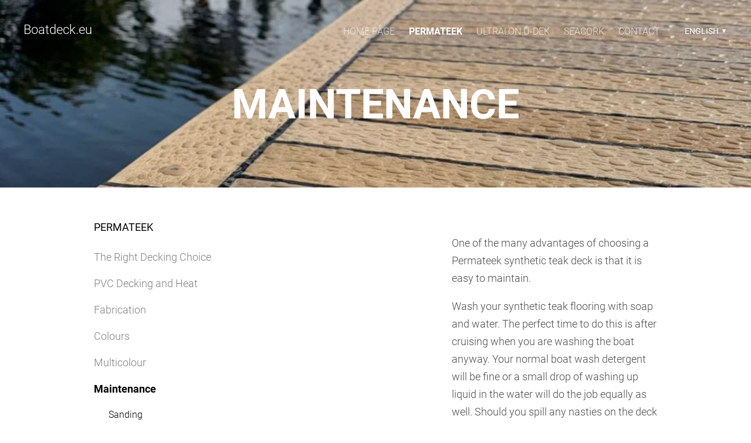

--- FILE ---
content_type: application/javascript
request_url: https://static.voog.com/libs/voog-ecommerce/1.9.1/shopping-cart-v2.js
body_size: 13982
content:
function _classCallCheck(e,t){if(!(e instanceof t))throw new TypeError("Cannot call a class as a function")}
/*
 *  big.js v7.0.1
 *  A small, fast, easy-to-use library for arbitrary-precision decimal arithmetic.
 *  Copyright (c) 2025 Michael Mclaughlin
 *  https://github.com/MikeMcl/big.js/LICENCE.md
 */var _createClass=function(){function e(e,t){for(var r=0;r<t.length;r++){var n=t[r];n.enumerable=n.enumerable||!1,n.configurable=!0,"value"in n&&(n.writable=!0),Object.defineProperty(e,n.key,n)}}return function(t,r,n){return r&&e(t.prototype,r),n&&e(t,n),t}}();!function(e){"use strict";function t(){function e(n){var o=this;if(!(o instanceof e))return n===b&&0===arguments.length?t():new e(n);if(n instanceof e)o.s=n.s,o.e=n.e,o.c=n.c.slice();else{if("string"!=typeof n){if(!0===e.strict&&"bigint"!=typeof n)throw TypeError(p+"value");n=0===n&&1/n<0?"-0":String(n)}r(o,n)}o.constructor=e}return e.prototype=g,e.DP=c,e.RM=a,e.NE=d,e.PE=l,e.strict=m,e.roundDown=0,e.roundHalfUp=1,e.roundHalfEven=2,e.roundUp=3,e}function r(e,t){var r,n,o;if(!w.test(t))throw Error(p+"number");for(e.s="-"==t.charAt(0)?(t=t.slice(1),-1):1,(r=t.indexOf("."))>-1&&(t=t.replace(".","")),(n=t.search(/e/i))>0?(r<0&&(r=n),r+=+t.slice(n+1),t=t.substring(0,n)):r<0&&(r=t.length),o=t.length,n=0;n<o&&"0"==t.charAt(n);)++n;if(n==o)e.c=[e.e=0];else{for(;o>0&&"0"==t.charAt(--o););for(e.e=r-n-1,e.c=[],r=0;n<=o;)e.c[r++]=+t.charAt(n++)}return e}function n(e,t,r,n){var o=e.c;if(r===b&&(r=e.constructor.RM),0!==r&&1!==r&&2!==r&&3!==r)throw Error(h);if(t<1)n=3===r&&(n||!!o[0])||0===t&&(1===r&&o[0]>=5||2===r&&(o[0]>5||5===o[0]&&(n||o[1]!==b))),o.length=1,n?(e.e=e.e-t+1,o[0]=1):o[0]=e.e=0;else if(t<o.length){if(n=1===r&&o[t]>=5||2===r&&(o[t]>5||5===o[t]&&(n||o[t+1]!==b||1&o[t-1]))||3===r&&(n||!!o[0]),o.length=t,n)for(;++o[--t]>9;)if(o[t]=0,0===t){++e.e,o.unshift(1);break}for(t=o.length;!o[--t];)o.pop()}return e}function o(e,t,r){var n=e.e,o=e.c.join(""),i=o.length;if(t)o=o.charAt(0)+(i>1?"."+o.slice(1):"")+(n<0?"e":"e+")+n;else if(n<0){for(;++n;)o="0"+o;o="0."+o}else if(n>0)if(++n>i)for(n-=i;n--;)o+="0";else n<i&&(o=o.slice(0,n)+"."+o.slice(n));else i>1&&(o=o.charAt(0)+"."+o.slice(1));return e.s<0&&r?"-"+o:o}var i,c=20,a=1,u=1e6,s=1e6,d=-7,l=21,m=!1,f="[big.js] ",p=f+"Invalid ",v=p+"decimal places",h=p+"rounding mode",y=f+"Division by zero",g={},b=void 0,w=/^-?(\d+(\.\d*)?|\.\d+)(e[+-]?\d+)?$/i;g.abs=function(){var e=new this.constructor(this);return e.s=1,e},g.cmp=function(e){var t,r=this,n=r.c,o=(e=new r.constructor(e)).c,i=r.s,c=e.s,a=r.e,u=e.e;if(!n[0]||!o[0])return n[0]?i:o[0]?-c:0;if(i!=c)return i;if(t=i<0,a!=u)return a>u^t?1:-1;for(c=(a=n.length)<(u=o.length)?a:u,i=-1;++i<c;)if(n[i]!=o[i])return n[i]>o[i]^t?1:-1;return a==u?0:a>u^t?1:-1},g.div=function(e){var t=this,r=t.constructor,o=t.c,i=(e=new r(e)).c,c=t.s==e.s?1:-1,a=r.DP;if(a!==~~a||a<0||a>u)throw Error(v);if(!i[0])throw Error(y);if(!o[0])return e.s=c,e.c=[e.e=0],e;var s,d,l,m,f,p=i.slice(),h=s=i.length,g=o.length,w=o.slice(0,s),_=w.length,S=e,E=S.c=[],q=0,x=a+(S.e=t.e-e.e)+1;for(S.s=c,c=x<0?0:x,p.unshift(0);_++<s;)w.push(0);do{for(l=0;l<10;l++){if(s!=(_=w.length))m=s>_?1:-1;else for(f=-1,m=0;++f<s;)if(i[f]!=w[f]){m=i[f]>w[f]?1:-1;break}if(!(m<0))break;for(d=_==s?i:p;_;){if(w[--_]<d[_]){for(f=_;f&&!w[--f];)w[f]=9;--w[f],w[_]+=10}w[_]-=d[_]}for(;!w[0];)w.shift()}E[q++]=m?l:++l,w[0]&&m?w[_]=o[h]||0:w=[o[h]]}while((h++<g||w[0]!==b)&&c--);return E[0]||1==q||(E.shift(),S.e--,x--),q>x&&n(S,x,r.RM,w[0]!==b),S},g.eq=function(e){return 0===this.cmp(e)},g.gt=function(e){return this.cmp(e)>0},g.gte=function(e){return this.cmp(e)>-1},g.lt=function(e){return this.cmp(e)<0},g.lte=function(e){return this.cmp(e)<1},g.minus=g.sub=function(e){var t,r,n,o,i=this,c=i.constructor,a=i.s,u=(e=new c(e)).s;if(a!=u)return e.s=-u,i.plus(e);var s=i.c.slice(),d=i.e,l=e.c,m=e.e;if(!s[0]||!l[0])return l[0]?e.s=-u:s[0]?e=new c(i):e.s=1,e;if(a=d-m){for((o=a<0)?(a=-a,n=s):(m=d,n=l),n.reverse(),u=a;u--;)n.push(0);n.reverse()}else for(r=((o=s.length<l.length)?s:l).length,a=u=0;u<r;u++)if(s[u]!=l[u]){o=s[u]<l[u];break}if(o&&(n=s,s=l,l=n,e.s=-e.s),(u=(r=l.length)-(t=s.length))>0)for(;u--;)s[t++]=0;for(u=t;r>a;){if(s[--r]<l[r]){for(t=r;t&&!s[--t];)s[t]=9;--s[t],s[r]+=10}s[r]-=l[r]}for(;0===s[--u];)s.pop();for(;0===s[0];)s.shift(),--m;return s[0]||(e.s=1,s=[m=0]),e.c=s,e.e=m,e},g.mod=function(e){var t,r=this,n=r.constructor,o=r.s,i=(e=new n(e)).s;if(!e.c[0])throw Error(y);return r.s=e.s=1,t=1==e.cmp(r),r.s=o,e.s=i,t?new n(r):(o=n.DP,i=n.RM,n.DP=n.RM=0,r=r.div(e),n.DP=o,n.RM=i,this.minus(r.times(e)))},g.neg=function(){var e=new this.constructor(this);return e.s=-e.s,e},g.plus=g.add=function(e){var t,r,n,o=this,i=o.constructor;if(e=new i(e),o.s!=e.s)return e.s=-e.s,o.minus(e);var c=o.e,a=o.c,u=e.e,s=e.c;if(!a[0]||!s[0])return s[0]||(a[0]?e=new i(o):e.s=o.s),e;if(a=a.slice(),t=c-u){for(t>0?(u=c,n=s):(t=-t,n=a),n.reverse();t--;)n.push(0);n.reverse()}for(a.length-s.length<0&&(n=s,s=a,a=n),t=s.length,r=0;t;a[t]%=10)r=(a[--t]=a[t]+s[t]+r)/10|0;for(r&&(a.unshift(r),++u),t=a.length;0===a[--t];)a.pop();return e.c=a,e.e=u,e},g.pow=function(e){var t=this,r=new t.constructor("1"),n=r,o=e<0;if(e!==~~e||e<-s||e>s)throw Error(p+"exponent");for(o&&(e=-e);1&e&&(n=n.times(t)),e>>=1;)t=t.times(t);return o?r.div(n):n},g.prec=function(e,t){if(e!==~~e||e<1||e>u)throw Error(p+"precision");return n(new this.constructor(this),e,t)},g.round=function(e,t){if(e===b)e=0;else if(e!==~~e||e<-u||e>u)throw Error(v);return n(new this.constructor(this),e+this.e+1,t)},g.sqrt=function(){var e,t,r,i=this,c=i.constructor,a=i.s,u=i.e,s=new c("0.5");if(!i.c[0])return new c(i);if(a<0)throw Error(f+"No square root");0===(a=Math.sqrt(+o(i,!0,!0)))||a===1/0?((t=i.c.join("")).length+u&1||(t+="0"),u=((u+1)/2|0)-(u<0||1&u),e=new c(((a=Math.sqrt(t))==1/0?"5e":(a=a.toExponential()).slice(0,a.indexOf("e")+1))+u)):e=new c(a+""),u=e.e+(c.DP+=4);do{r=e,e=s.times(r.plus(i.div(r)))}while(r.c.slice(0,u).join("")!==e.c.slice(0,u).join(""));return n(e,(c.DP-=4)+e.e+1,c.RM)},g.times=g.mul=function(e){var t,r=this,n=r.constructor,o=r.c,i=(e=new n(e)).c,c=o.length,a=i.length,u=r.e,s=e.e;if(e.s=r.s==e.s?1:-1,!o[0]||!i[0])return e.c=[e.e=0],e;for(e.e=u+s,c<a&&(t=o,o=i,i=t,s=c,c=a,a=s),t=new Array(s=c+a);s--;)t[s]=0;for(u=a;u--;){for(a=0,s=c+u;s>u;)a=t[s]+i[u]*o[s-u-1]+a,t[s--]=a%10,a=a/10|0;t[s]=a}for(a?++e.e:t.shift(),u=t.length;!t[--u];)t.pop();return e.c=t,e},g.toExponential=function(e,t){var r=this,i=r.c[0];if(e!==b){if(e!==~~e||e<0||e>u)throw Error(v);for(r=n(new r.constructor(r),++e,t);r.c.length<e;)r.c.push(0)}return o(r,!0,!!i)},g.toFixed=function(e,t){var r=this,i=r.c[0];if(e!==b){if(e!==~~e||e<0||e>u)throw Error(v);for(e=e+(r=n(new r.constructor(r),e+r.e+1,t)).e+1;r.c.length<e;)r.c.push(0)}return o(r,!1,!!i)},g.toJSON=g.toString=function(){var e=this,t=e.constructor;return o(e,e.e<=t.NE||e.e>=t.PE,!!e.c[0])},g.toNumber=function(){var e=+o(this,!0,!0);if(!0===this.constructor.strict&&!this.eq(e.toString()))throw Error(f+"Imprecise conversion");return e},g.toPrecision=function(e,t){var r=this,i=r.constructor,c=r.c[0];if(e!==b){if(e!==~~e||e<1||e>u)throw Error(p+"precision");for(r=n(new i(r),e,t);r.c.length<e;)r.c.push(0)}return o(r,e<=r.e||r.e<=i.NE||r.e>=i.PE,!!c)},g.valueOf=function(){var e=this,t=e.constructor;if(!0===t.strict)throw Error(f+"valueOf disallowed");return o(e,e.e<=t.NE||e.e>=t.PE,!0)},(i=t())["default"]=i.Big=i,"function"==typeof define&&define.amd?define(function(){return i}):"undefined"!=typeof module&&module.exports?module.exports=i:e.Big=i}(this),function(){var e="net",t="gross",r=undefined,n=window.Big;window.Voog=window.Voog||{},r=function(){function r(o){_classCallCheck(this,r);var i=undefined;if(!o)throw new Error("DecimalPriceHelper requires a store configuration");if(!n)throw new Error("DecimalPriceHelper requires Big.js library to be loaded");if(this.priceEntryMode=o.price_entry_mode||e,this.currency=o.currency||"EUR",i=parseInt(o.decimal_places),this.decimalPlaces=Number.isInteger(i)?i:2,![t,e].includes(this.priceEntryMode))throw new Error("Invalid price entry mode "+this.priceEntryMode+", must be either '"+t+"' or '"+e+"'")}return _createClass(r,[{key:"convertNetToGross",value:function(e,t){if(e&&t){var r=this.parsePrice(e),o=n(t),i=n("1").plus(o.div("100"));return r.times(i)}throw new Error("Both price and tax rate are required to convert net price to gross")}},{key:"convertGrossToNet",value:function(e,t){if(e&&t){var r=this.parsePrice(e),o=n(t),i=n("1").plus(o.div("100"));return r.div(i)}throw new Error("Both price and tax rate are required to convert gross price to net")}},{key:"getTaxFromNetPrice",value:function(e,t){if(e&&t){var r=this.parsePrice(e),o=n(t);return r.times(o.div("100"))}throw new Error("Both price and tax rate are required to calculate tax from net price")}},{key:"getTaxFromGrossPrice",value:function(e,t){if(e&&t){var r=this.parsePrice(e),n=this.convertGrossToNet(r,t);return r.minus(n)}throw new Error("Both price and tax rate are required to calculate tax from gross price")}},{key:"parsePrice",value:function(e){if(e){var t=e.toString().trim().replace(",",".").replace(/[^0-9.-]/g,"");try{return n(t)}catch(r){return console.warn("DecimalPriceHelper: unable to parse price:",e,r),n("0")}}return n("0")}},{key:"formatPrice",value:function(e){return e instanceof n||(e=this.parsePrice(e)),e.toFixed(this.decimalPlaces)}},{key:"formatCurrency",value:function(e,t){var r=arguments.length<=2||arguments[2]===undefined?{}:arguments[2],n=r.currency,o=n===undefined?this.currency:n,i=r.minimumFractionDigits,c=i===undefined?this.decimalPlaces:i,a=r.maximumFractionDigits,u=a===undefined?this.decimalPlaces:a;return Number(this.formatPrice(e)).toLocaleString([t,"en"],{style:"currency",currency:o,minimumFractionDigits:c,maximumFractionDigits:u})}},{key:"isNetMode",value:function(){return this.priceEntryMode===e}},{key:"isGrossMode",value:function(){return this.priceEntryMode===t}}]),r}(),Voog.DecimalPriceHelper=r}(),function(){window.Voog=window.Voog||{};var e=function(){};e.prototype={init:function(e){var t=this;this.language_code=e||"en",this.refreshSelectedVariants=function(e){e&&t.update(e)},this.setState=function(e,r){e&&r&&t.toggleBtnStatus(e,r)},this.setPrice=function(e,r,n){e&&(t.updatePrice(e,r),t.updateEffectivePrice(e,r,n))},this.setPickedVariants=function(e,r){e&&t.updateBtnData(e,r)},window.Voog.ecommerceTranslationsPromise&&window.Voog.ecommerceTranslationsPromise.then(function(){document.querySelectorAll("[data-variation-attribute-id]").forEach(function(e){t.refreshSelectedVariants(e.closest(".edy-buy-button-view"))})}),document.body.addEventListener("change",function(e){var r=undefined;e.target.closest("[data-variation-attribute-id]")&&(r=e.target.closest(".edy-buy-button-view"),t.refreshSelectedVariants(r))})},updateSelectableVariations:function(e){var t=this,r=e.querySelectorAll("[data-variation-attribute-id]"),n=this.getPickedVariationValues(e),o=JSON.parse(e.dataset.product),i=o.variant_types,c=o.variant_values,a="Voog"in window&&window.Voog.ecommerceTranslations?window.Voog.ecommerceTranslations.buy_buttons&&window.Voog.ecommerceTranslations.buy_buttons.out_of_stock:window.I18n&&window.I18n.t("buy_buttons.public.out_of_stock");Array.from(r).forEach(function(e){var r=parseInt(e.dataset.variationAttributeId);e.innerHTML='<option value="">---</option>',i.filter(function(e){return e.id===r})[0].values.forEach(function(o){var i,u,s,d,l=Object.assign({},n);l[r]=o.id,(i=c.filter(function(e){var t=Object.entries(l),r=!0;return t.forEach(function(t){e.a[t[0]]&&e.a[t[0]]===t[1]||(r=!1)}),r})).length>0&&(u=document.createElement("option"),s=i.reduce(function(e,t){return e||t.s},!1),d=o.translations&&o.translations.name&&o.translations.name[t.language_code]?o.translations.name[t.language_code]:o.name,u.value=o.id,u.innerHTML=d,s||(u.disabled=!0,u.innerHTML+=" ("+a+")"),e.appendChild(u))})}),Object.entries(n).forEach(function(t){e.querySelector('[data-variation-attribute-id="'+t[0]+'"]').value=t[1]})},getPickedVariationValues:function(e,t){var r=e.querySelectorAll("[data-variation-attribute-id]"),n={};return[].forEach.call(r,function(e){var r=parseInt(e.value,10);isNaN(r)?t&&(n[parseInt(e.dataset.variationAttributeId,10)]=null):n[parseInt(e.dataset.variationAttributeId,10)]=r}.bind(this)),n},findFirstFittingVariation:function(e,t){var r,n,o,i,c,a=JSON.parse(e.dataset.product).variant_values,u=Object.entries(t);if(!a)return null;for(r=a.length;r--;){for(o=!0,n=u.length;n--;)if(i=parseInt(u[n][0],10),c=u[n][1],a[r].a&&"undefined"!=typeof a[r].a[i]&&a[r].a[i]!==c){o=!1;break}if(o)return a[r]}return null},getVariationAttributes:function(e){var t=JSON.parse(e.dataset.product||"null");return t&&t.variant_types?t.variant_types:[]},hasVariations:function(e){var t=JSON.parse(e.dataset.product||"null");return this.getVariationAttributes(e).length>0&&t&&t.variant_values&&t.variant_values.length>0},hasAllVariationsAttributesPicked:function(e){var t=arguments.length<=1||arguments[1]===undefined?undefined:arguments[1];return this.getVariationAttributes(e).length===Object.entries(t||this.getPickedVariationValues(e)).length},getEffectivePrice:function(e){return this.getPrice(e,{productPriceKey:"effective_price",variantPriceKey:"ep"})},getPrice:function(e){var t=arguments.length<=1||arguments[1]===undefined?{}:arguments[1],r=t.productPriceKey,n=r===undefined?"price":r,o=t.variantPriceKey,i=o===undefined?"p":o,c=JSON.parse(e.dataset.product||"null"),a=c?c[n]:null;if(this.hasVariations(e)){var u=this.findFirstFittingVariation(e,this.getPickedVariationValues(e));if(!u)return null;var s=u[i];isNaN(parseFloat(s))||(a=s)}return this.priceHelper.parsePrice(a)},getStoreTaxRate:function(){return("VoogEcommerce"in window?VoogEcommerce.storeInfo:{}).tax_rate||0},getTaxRate:function(e){return JSON.parse(e.dataset.product||"null").tax_rate||this.getStoreTaxRate()},isStoreInited:function(e){var t=JSON.parse(e.dataset.product||"null");return window.VoogEcommerce&&VoogEcommerce.storeInfo&&"undefined"!=typeof VoogEcommerce.storeInfo.tax_rate&&t&&"undefined"!=typeof t.price},canSell:function(e){var t=this.hasVariations(e),r=this.hasAllVariationsAttributesPicked(e);return this.isStoreInited(e)&&(!t||r)},canShowPrice:function(e){var t=JSON.parse(e.dataset.settings||"null"),r=JSON.parse(e.dataset.product||"null"),n=r.price_min===r.price_max&&r.effective_price_min===r.effective_price_max;return this.isStoreInited(e)&&t&&"with_price"===t.button_style&&(n||this.hasAllVariationsAttributesPicked(e))},getCurrencyCode:function(){return"VoogEcommerce"in window&&VoogEcommerce.storeInfo.currency?VoogEcommerce.storeInfo.currency:null},getPriceDecimals:function(){return"VoogEcommerce"in window&&VoogEcommerce.storeInfo&&"number"==typeof VoogEcommerce.storeInfo.decimal_places?VoogEcommerce.storeInfo.decimal_places:2},renderVariationSelects:function(e){var t=e.querySelector(".edy-buy-button-variants"),r=this.getVariationAttributes(e);if(t)for(;t.firstChild;)t.removeChild(t.firstChild);else(t=document.createElement("div")).classList.add("edy-buy-button-variants"),e.insertBefore(t,e.lastElementChild);[].forEach.call(r,function(e){var r=document.createElement("div"),n=document.createElement("label"),o=document.createElement("select");r.setAttribute("data-variation-id",e.id),r.classList.add("form_field"),n.innerText=e.translations&&e.translations.name&&e.translations.name[this.language_code]?e.translations.name[this.language_code]:e.name,n.classList.add("form_field_label"),o.setAttribute("data-variation-attribute-id",e.id),o.classList.add("form_field_select"),r.appendChild(n),r.appendChild(o),t.appendChild(r)}),r.length>0&&this.updateSelectableVariations(e)},replaceElementTag:function(e,t){var r=document.createElement(t);return Array.from(e.attributes).forEach(function(e){r.setAttribute(e.name,e.value)}),r.innerHTML=e.innerHTML,r},update:function(e){this.hasVariations(e)&&this.updateSelectableVariations(e),this.setPrice(e),this.setPickedVariants(e)},getOrCreatePriceContainer:function(e){var t=e.querySelector(".edy-buy-button-price-container");if(!t){var r=e.querySelector(".edy-buy-button").parentNode;(t=document.createElement("div")).className="edy-buy-button-price-container",r.appendChild(t)}return t},getOrCreatePriceEl:function(e,t){var r=e.querySelector("."+t);return r||((r=document.createElement("span")).className=t,this.getOrCreatePriceContainer(e).appendChild(r)),r},updatePrice:function(e){var t=arguments.length<=1||arguments[1]===undefined?undefined:arguments[1],r=arguments.length<=2||arguments[2]===undefined?"edy-buy-button-price":arguments[2],n=this.getOrCreatePriceEl(e,r);if(this.canShowPrice(e)){var o=this.getTaxRate(e),i=undefined;t=t||this.getPrice(e),i=this.priceHelper.convertNetToGross(t,o),n.innerHTML=this.priceHelper.formatCurrency(i,this.language_code)}else n.remove()},updateEffectivePrice:function(e){var t=arguments.length<=1||arguments[1]===undefined?undefined:arguments[1],r=arguments.length<=2||arguments[2]===undefined?undefined:arguments[2],n=e.querySelector(".edy-buy-button-price");if(t=t||this.getPrice(e).toNumber(),(r=r||this.getEffectivePrice(e).toNumber())&&Number(r)<Number(t)&&n){var o=this.replaceElementTag(n,"s");o.classList.add("edy-buy-button-price-original"),n.replaceWith(o),this.updatePrice(e,r,"edy-buy-button-effective-price")}else{var i=e.querySelector(".edy-buy-button-effective-price");i&&i.remove(),n&&(n.classList.remove("edy-buy-button-price-original"),n.replaceWith(this.replaceElementTag(n,"span")))}},unzipVariationInfo:function(e,t){var r=JSON.parse(e.dataset.product||"{}").variant_types;return Object.entries(t).map(function(e){var t=parseInt(e[0]),n=e[1],o=r.reduce(function(e,r){return r.id===t?r:e},null),i=o.values.reduce(function(e,t){return t.id===n?t:e},null),c={};return c.id=t,c.name=o.name,c.value=i,o.translations&&(c.translations=o.translations),c}.bind(this))},editing:function(){return document.querySelector("body").classList.contains("edy-editmode")},toggleBtnStatus:function(e,t){["custom-btn-disabled","edy-buy-button-disabled"].forEach(function(r){e.classList["disabled"===t?"add":"remove"](r)}),e["disabled"===t?"setAttribute":"removeAttribute"]("disabled","")},updateBtnData:function(e){var t,r,n,o=arguments.length<=1||arguments[1]===undefined?undefined:arguments[1],i=e.querySelector(".edy-buy-button"),c=JSON.parse(e.dataset.product||"null"),a=Object.assign({},c);a.variant_types&&delete a.variant_types,a.variant_values&&delete a.variant_values,void 0!==o&&o?null!==(t=this.findFirstFittingVariation(e,o))&&this.hasAllVariationsAttributesPicked(e,o)?(r=t.p,n=t.ep,a=Object.assign({},a,{price:this.priceHelper.parsePrice(isNaN(parseFloat(r))?a.price:r).toNumber(),effective_price:this.priceHelper.parsePrice(isNaN(parseFloat(n))?a.effective_price:n).toNumber(),id:t.id,variant:this.unzipVariationInfo(e,t.a)}),i.dataset.product=JSON.stringify(a)):delete i.dataset.product:null===o?delete i.dataset.product:this.canSell(e)?(this.editing()||this.setState(i,"enabled"),this.hasVariations(e)&&(o=o||this.getPickedVariationValues(e),r=(t=this.findFirstFittingVariation(e,o)).p,n=t.ep,a=Object.assign({},a,{price:this.priceHelper.parsePrice(isNaN(parseFloat(r))?a.price:r).toNumber(),effective_price:this.priceHelper.parsePrice(isNaN(parseFloat(n))?a.effective_price:n).toNumber(),id:t.id,variant:this.unzipVariationInfo(e,t.a)})),i.dataset.product=JSON.stringify(a)):(this.editing()||this.setState(i,"disabled"),delete i.dataset.product)},priceHelper:new Voog.DecimalPriceHelper("VoogEcommerce"in window&&VoogEcommerce.storeInfo?VoogEcommerce.storeInfo:{})},window.Voog.buyButtonsManager=new e}();var _this=this,_slicedToArray=function(){function e(e,t){var r=[],n=!0,o=!1,i=undefined;try{for(var c,a=e[Symbol.iterator]();!(n=(c=a.next()).done)&&(r.push(c.value),!t||r.length!==t);n=!0);}catch(u){o=!0,i=u}finally{try{!n&&a["return"]&&a["return"]()}finally{if(o)throw i}}return r}return function(t,r){if(Array.isArray(t))return t;if(Symbol.iterator in Object(t))return e(t,r);throw new TypeError("Invalid attempt to destructure non-iterable instance")}}(),_extends=Object.assign||function(e){for(var t=1;t<arguments.length;t++){var r=arguments[t];for(var n in r)Object.prototype.hasOwnProperty.call(r,n)&&(e[n]=r[n])}return e};!function(){window.Voog=window.Voog||{};var e=function(e,t,r){var n=new Promise(function(n,o){e.onload=function(o){200===e.status?t&&t(o):r&&r(o),n()},e.onerror=function(){o(),r&&r(event)}});return e.send(),n},t=function(t){var r=["en","ru","fr","lv","de","nl","pt","da","fi","et","lt","es"],n=undefined,o=function(t){n=-1==r.indexOf(t)?"en":t;var o=new XMLHttpRequest;return o.open("GET",i(n),!0),e(o,c)},i=function(e){return"//static.voog.com/libs/voog-ecommerce/1.9.1/translations/"+e+".json"},c=function(e){var t=e.target.responseText;window.Voog.ecommerceTranslations=JSON.parse(t)};window.Voog.ecommerceTranslationsPromise=o(t)};window.Voog.loadEcommerceTranslations=t;var r,n,o,i,c,a,u,s,d,l,m,f,p,v,h,y,g,b,w,_,S,E,q,x,P,N,V,L,T,C,I,O,k,A,M,H,j,D,F,J,R,B,G,z,X,K,U,W,Y,$,Q,Z,ee,te,re,ne,oe,ie,ce,ae,ue,se,de,le,me,fe,pe,ve,he,ye,ge,be,we,_e,Se,Ee,qe,xe,Pe,Ne,Ve,Le,Te,Ce,Ie,Oe,ke,Ae,Me,He,je,De,Fe,Je,Re,Be,Ge,ze,Xe,Ke,Ue,We,Ye,$e,Qe,Ze,et,tt,rt,nt=(r=2.2,n="VoogShoppingCartData",o="VoogShoppingCartVersion",i=RegExp(/%{([\S]+?)}/g),c="net",a=undefined,u=undefined,s=undefined,d=undefined,l=undefined,m=undefined,f=undefined,p=undefined,v=undefined,h="/admin/api/ecommerce/v1/carts",y="/checkout",g=new Voog.DecimalPriceHelper("VoogEcommerce"in window&&VoogEcommerce.storeInfo?VoogEcommerce.storeInfo:{}),b=window.Big,w=function(e){s=e,I(),window.Voog.ecommerceTranslationsPromise.then(function(){u=window.Voog.ecommerceTranslations,k()&&W()}),Qe(),Ze(),_()},_=function(){addEventListener("storage",function(e){e.key===n&&(a=JSON.parse(e.newValue),D(),O(),ce())})},S=function(e){var t=arguments.length<=1||arguments[1]===undefined?"div":arguments[1],r=document.createElement(t);return r.innerHTML=e,r.firstElementChild},E=function(e){return g.formatCurrency(e,s)},q=function(){return g.parsePrice(a.total_amount)},x=function(e){var t=e.querySelector('[name="_method"]');return t?t.value:e.getAttribute("method")},P=function(e,t,r,n){var o=new XMLHttpRequest,i=e.getAttribute("action"),c=new FormData(e),a=x(e);o.open(a,i,!0),o.addEventListener("load",function(e){o.status>=200&&o.status<400?(N(e),t&&t(e)):(V(e),r&&r(e))}),o.addEventListener("error",function(e){L(e)}),o.addEventListener("timeout",function(e){L(e),n&&n(e)}),n&&o.addEventListener("loadend",function(e){return n(e)}),o.send(c)},N=function(){},V=function(){},L=function(){alert(u.common.connection_error)},T=function(e,t){if("string"==typeof t)return e[t];if("object"==typeof t){var r=(n=_slicedToArray(Object.entries(t)[0],2),o=n[0],c=n[1],{v:e[o].replace(i,function(e,t){return Object.prototype.hasOwnProperty.call(c,t)?c[t]:"%{"+t+"}"})});if("object"==typeof r)return r.v}var n,o,c},C=function(){var e="VoogEcommerce"in window&&VoogEcommerce.storeInfo&&VoogEcommerce.storeInfo.price_entry_mode;return e||c},I=function(){var e=localStorage.getItem(n),t=localStorage.getItem(o);if(null!==e&&null!==t&&Number(t)===r){var i=JSON.parse(e),u=i.price_entry_mode||c,s=C();a=u!==s?A():i}else a=A()},O=function(){localStorage.setItem(n,JSON.stringify(_extends({},a,{price_entry_mode:C()}))),localStorage.setItem(o,r),document.dispatchEvent(new CustomEvent("voog:shoppingcart:contentschanged",{detail:a}))},k=function(){return 0!==a.items.length},A=function(){return{items:[],tax_amounts:{},total_amount:0}},M=function(e){var t=e.product||e,r=t.effective_price||t.price;return g.parsePrice(r).toString()},H=function(){return("VoogEcommerce"in window?VoogEcommerce.storeInfo:{}).tax_rate||0},j=function(e){return(e.product||e).tax_rate||H()},D=function(){a.total_amount=0,a.tax_amounts={};var e=!0,t=!1,r=undefined;try{for(var n,o=a.items[Symbol.iterator]();!(e=(n=o.next()).done);e=!0){cartItem=n.value;var i=g.parsePrice(j(cartItem)),c=g.parsePrice(M(cartItem)),u=g.convertNetToGross(c,i),s=b(cartItem.quantity),d=b(g.formatPrice(c)),l=b(g.formatPrice(u)),m=d.times(s),f=l.times(s),p=f.minus(m);a.tax_amounts[i]||(a.tax_amounts[i]={tax_rate:i.toString(),subtotal_amount:"0",tax_amount:"0",total_amount:"0"}),a.tax_amounts[i]=_extends({},a.tax_amounts[i],{subtotal_amount:b(a.tax_amounts[i].subtotal_amount).plus(m).toString(),tax_amount:b(a.tax_amounts[i].tax_amount).plus(p).toString(),total_amount:b(a.tax_amounts[i].total_amount).plus(f).toString()}),a.total_amount=b(a.total_amount).plus(f).toString()}}catch(v){t=!0,r=v}finally{try{!e&&o["return"]&&o["return"]()}finally{if(t)throw r}}te(),document.dispatchEvent(new CustomEvent("voog:shoppingcart:recalculate"))},F=function(e){var t=e.id,r=e.note,n=undefined,o=!0,i=!1,c=undefined;try{for(var u,s=a.items[Symbol.iterator]();!(o=(u=s.next()).done);o=!0){cartItem=u.value;var d=r===undefined,l=cartItem.note===undefined;if(cartItem.product_id==t&&(d&&l||r==cartItem.note)){n=cartItem;break}}}catch(m){i=!0,c=m}finally{try{!o&&s["return"]&&s["return"]()}finally{if(i)throw c}}return n},R=function(e,t){var r=arguments.length<=2||arguments[2]===undefined?1:arguments[2],n=e.id,o=F({id:n,note:t});if(o===undefined)B(e,t,Math.max(1,r));else{var i=parseInt(o.quantity,10)+Math.max(1,r);G(o,i)}D(),ee(),O()},B=function(e,t){var r=arguments.length<=2||arguments[2]===undefined?1:arguments[2];e=_extends({},e,{quantity:r,product_id:e.id,product_name:e.name,product_price:e.price,tax_rate:e.tax_rate||VoogEcommerce.storeInfo.tax_rate,note:t||null,product:{name:e.name,price:e.price,effective_price:e.effective_price,image:e.image,variant_attributes_text:je(e.variant)}}),a.items.push(e),document.dispatchEvent(new CustomEvent("voog:shoppingcart:addproduct",{detail:e}))},G=function(e,t){e.quantity=t,document.dispatchEvent(new CustomEvent("voog:shoppingcart:changequantity",{detail:e}))},z=function(e){var t=e.id,r=e.note,n=F({id:t,note:r}),o=null!==p.querySelector(".edy-shopping-cart-review-contact");X(n),D(),O(),Ae(q()),l.classList.contains("-hidden")||Ne(a.tax_amounts,{review:o}),document.dispatchEvent(new CustomEvent("voog:shoppingcart:removeproduct",{detail:n}))},X=function(e){var t=a.items.indexOf(e);a.items.splice(t,1),0==a.items.length&&(a=A(),O())},K=function(){return a.metainfo&&a.metainfo.update_allowed},U=function(){return a.urls&&a.urls.url},W=function(){Z(),Q()},Y=function(){d===undefined&&W();var e=window.pageYOffset,t=parseInt(window.getComputedStyle(document.body).paddingTop,10);d.classList.remove("-hidden"),document.body.classList.add("edy-checkout-button-visible");var r=parseInt(window.getComputedStyle(document.body).paddingTop,10);window.scroll(window.pageXOffset,e+r-t),document.dispatchEvent(new CustomEvent("voog:checkoutbutton:show"))},$=function(){var e=window.pageYOffset,t=parseInt(window.getComputedStyle(document.body).paddingTop,10);d.classList.add("-hidden"),document.body.classList.remove("edy-checkout-button-visible");var r=parseInt(window.getComputedStyle(document.body).paddingTop,10);window.scroll(window.pageXOffset,e-t-r),document.dispatchEvent(new CustomEvent("voog:checkoutbutton:hide"))},Q=function(){d.addEventListener("click",ye)},Z=function(){var e='\n      <button class="edy-ecommerce-shopping-cart-button">\n        '+u.button.check_out+'\n        <span class="edy-ecommerce-product-count"></span>\n        <span class="edy-ecommerce-total-price"></span>\n        <span class="edy-ecommerce-shopping-cart-button-flash">'+u.button.product_added+"</span>\n      </button>\n    ";d=S(e),D(),document.body.appendChild(d),document.dispatchEvent(new CustomEvent("voog:shoppingcart:button:created")),void 0===l&&oe()},te=function(){d===undefined&&W(),re(),ne(),k()?Y():$()},re=function(){var e=0,t=d.querySelector(".edy-ecommerce-product-count"),r=!0,n=!1,o=undefined;try{for(var i,c=a.items[Symbol.iterator]();!(r=(i=c.next()).done);r=!0)cartItem=i.value,e+=parseInt(cartItem.quantity,10)}catch(u){n=!0,o=u}finally{try{!r&&c["return"]&&c["return"]()}finally{if(n)throw o}}t.innerText=e},ne=function(){var e=q();d.querySelector(".edy-ecommerce-total-price").innerText=E(e)},oe=function(){ae(),m=l.querySelector(".edy-ecommerce-modal-close"),f=l.querySelector("header h1"),p=l.querySelector(".edy-ecommerce-modal-content"),ue()},ie=function(){document.body.classList.add("edy-ecommerce-modal-open"),l.classList.remove("-hidden")},ce=function(){document.body.classList.remove("edy-ecommerce-modal-open"),l.classList.add("-hidden"),me(),document.dispatchEvent(new CustomEvent("voog:shoppingcart:hide"))},ae=function(){var e='\n        <div class="edy-ecommerce-modal -hidden">\n          <div class="edy-ecommerce-modal-wrapper">\n            <header>\n              <div class="edy-ecommerce-modal-title"><h1></h1></div>\n              <button\n                title="'+u.cart.close_cart+'"\n                class="edy-ecommerce-modal-close"\n              >\n                <svg fill="none" height="24" viewBox="0 0 24 24" width="24" xmlns="http://www.w3.org/2000/svg"><g fill="#000"><path d="m16.2428 6.34311-9.89946 9.89949c-.39053.3905-.39053 1.0237 0 1.4142.39052.3905 1.02369.3905 1.41421 0l9.89945-9.89948c.3906-.39053.3906-1.02369 0-1.41421-.3905-.39053-1.0236-.39053-1.4142 0z"/><path d="m17.6569 16.2426-9.8995-9.89951c-.39052-.39052-1.02369-.39052-1.41421 0-.39053.39053-.39053 1.02369 0 1.41422l9.89951 9.89949c.3905.3905 1.0237.3905 1.4142 0s.3905-1.0237 0-1.4142z"/></g></svg>\n              </button>\n            </header>\n            <div class="edy-ecommerce-modal-content"></div>\n          </div>\n        </div>\n      ';l=S(e),document.body.appendChild(l)},ue=function(){l.addEventListener("click",se),m.addEventListener("click",de)},se=function(e){e.target==l&&ce()},de=function(){ce()},le=function(e){var t=arguments.length<=1||arguments[1]===undefined?"":arguments[1];f.innerHTML=t,p.appendChild(e),l.scrollTop=0;var r=p.querySelector("[data-view]")?p.querySelector("[data-view]").getAttribute("data-view"):null,n=p.querySelector("[data-view-status]")?p.querySelector("[data-view-status]").getAttribute("data-view-status"):null,o=n?{status:n}:{};document.dispatchEvent(new CustomEvent("voog:shoppingcart:show",{detail:_extends({view:r},o)}))},me=function(){for(;p.firstChild;)p.removeChild(p.firstChild)},fe=function(e){for(var t=0;t<e.length;t++){var r=e[t];r.addEventListener("change",pe),r.addEventListener("focus",ve),r.addEventListener("blur",he)}},pe=function(e){var t=e.target,r=t.options[t.selectedIndex],n=t.parentNode.querySelector(".edy-ecommerce-product-count-select-value"),o=t.parentNode.parentNode;n.innerHTML=r.innerHTML,r.value.length>0?o.classList.add("-filled"):o.classList.remove("-filled")},ve=function(e){e.target.parentNode.classList.add("-focus")},he=function(e){e.target.parentNode.classList.remove("-focus")},ye=function(){D(),ge(),le(be(),u.cart.title),v=p.querySelector(".edy-ecommerce-cart-products-table"),He(),we(),qe(),Ne(a.tax_amounts),Ae(q()),Me()},ge=function(){ie(),me()},be=function(){var e='\n        <div class="edy-ecommerce-order-wrapper" data-view="cart">\n          <div class="edy-ecommerce-cart-products-table"></div>\n          <footer>\n            <div class="edy-ecommerce-cart-row-items">\n              <b><div class="edy-ecommerce-product-name">'+u.cart.total+'</div></b>\n              <b><div class="edy-ecommerce-cart-total"></div></b>\n            </div>\n            <div class="edy-ecommerce-cart-fixed-costs"></div>\n            <div class="footer-footnote">'+u.cart.notice+'</div>\n            <div class="actions">\n              <button class="-primary edy-footer-btn">\n                <span class="edy-footer-btn-content">\n                  <span class="edy-ecommerce-modal-spinner"></span>\n                  '+u.cart.check_out_button+"\n                </span>\n              </button>\n            </div>\n          </footer>\n        </div>\n      ";return S(e)},we=function(){var e='\n      <form action="" method="POST" class="edy-ecommerce-order-form">\n        <input type="hidden" name="_method">\n        <input type="hidden" name="cart[return_url]" value="'+document.location.href+'">\n        <input type="hidden" name="cart[is_initial]" value="true">\n        <input type="hidden" name="language" value="'+s+'">\n      </form>\n    ',t=S(e);v.insertAdjacentElement("afterend",t),K()&&U()?(t.action=a.urls.url,Ee(t,"PUT")):(t.action=h,Ee(t,"POST")),document.addEventListener("voog:shoppingcart:recalculate",Se)},_e=function(){return p.querySelector("form.edy-ecommerce-order-form")},Se=function(){_e()&&(xe(),we(),qe())},Ee=function(e,t){var r=e.querySelector('[name="_method"]');r?r.value=t:console.error("Cannot set method on form: method field not found")},qe=function(){var e='\n      <div>\n        <input type="hidden" name="cart[items][][product_id]" value="" class="edy-ecommerce-product-id" />\n        <input type="hidden" name="cart[items][][quantity]" value="" class="edy-ecommerce-quantity" />\n        <input type="hidden" name="cart[items][][note]" value="" class="edy-ecommerce-note" />\n      </div>\n    ',t=_e();if(t){var r=!0,n=!1,o=undefined;try{
for(var i,c=a.items[Symbol.iterator]();!(r=(i=c.next()).done);r=!0){item=i.value;var u=S(e),s=u.querySelector(".edy-ecommerce-product-id"),d=u.querySelector(".edy-ecommerce-quantity"),l=u.querySelector(".edy-ecommerce-note");s.value=item.product_id,d.value=item.quantity,l.value=item.note||"",t.appendChild(u)}}catch(m){n=!0,o=m}finally{try{!r&&c["return"]&&c["return"]()}finally{if(n)throw o}}}else console.warn("Cannot insert items to cart form: no form found")},xe=function(){var e=_e();e&&e.remove()},Pe=function(e){var t=e.tax_rate,r=e.tax_amount;return S('\n          <div class="edy-ecommerce-cart-tax-row">\n            <div class="edy-ecommerce-cart-row-items">\n              <div>\n                '+u.order_review.tax+' (<span class="tax-rate"></span\n                >'+t+"% "+u.cart.vat+')\n              </div>\n              <div class="edy-ecommerce-cart-tax-amount">\n                '+E(r)+'\n              </div>\n            </div>\n            <div class="actions"></div>\n          </div>\n        ',"tbody")},Ne=function(e){var t=arguments.length<=1||arguments[1]===undefined?{review:!1}:arguments[1],r=p.querySelector(".edy-ecommerce-cart-fixed-costs"),n=r.querySelectorAll(".edy-ecommerce-cart-tax-row");n&&Array.prototype.slice.call(n).forEach(function(e){return e.parentNode.removeChild(e)});var o=!0,i=!1,c=undefined;try{for(var a,u=Object.keys(e)[Symbol.iterator]();!(o=(a=u.next()).done);o=!0){var s=a.value;(Object.keys(e).length>1||parseFloat(s)>0)&&r.appendChild(Pe(e[s],t))}}catch(d){i=!0,c=d}finally{try{!o&&u["return"]&&u["return"]()}finally{if(i)throw c}}},Ve=function(){var e=g.formatPrice(VoogEcommerce.storeInfo.min_cart_total)||0,t=p.querySelector(".edy-ecommerce-cart-total-error");if(Number(a.total_amount)<Number(e)){var r=u.cart.min_cart_total+" "+E(e);!t&&Ie(p.querySelector(".footer-footnote"),r,"edy-ecommerce-cart-total-error")}else document.dispatchEvent(new CustomEvent("voog:shoppingcart:checkout")),Le()},Le=function(e){var t=_e(),r=undefined;t?(r=ke(),Oe(),P(t,function(r){var n=r.target.responseText;(a=JSON.parse(n)).items.map(function(e){if(e.product&&g.isGrossMode()){var t=j(e.product);e.product.price=g.convertGrossToNet(e.product.price,t).toString(),e.product.effective_price=g.convertGrossToNet(e.product.effective_price,t).toString()}}),O(),K()||e?window.location.href=y+"/"+JSON.parse(n).uuid+"?language_code="+s:(t.action=h,Ee(t,"POST"),setTimeout(function(){return Le(!0)},0))},function(e){return Te(e)},function(){return r()})):console.error("Cannot post cart: cannot find form element")},Te=function(e){var t=e.target,r=t.responseText,n=t.status,o=JSON.parse(r);if(404===n){var i=_e();undefined;if(!i)return void console.error("Cannot retry checkout: cannot find form element");if("POST"===x(i))return void alert(u.common.error_with_message+" "+o.message);i.action=h,Ee(i,"POST"),setTimeout(function(){return Le(!0)},0)}else o.errors&&o.errors.items?(Object.keys(o.errors.items).forEach(function(e){var t=a.items[e].product||{},r=o.errors.items[e],n=0===Object.keys(r).length,i=undefined;!n&&r.product_id&&r.product_id.length&&(i=r.product_id),a.items[e].product=_extends({},t,{available:n,errors:i})}),O(),Ce()):alert(u.common.error_with_message+" "+o.message)},Ce=function(){var e=v.querySelectorAll(".edy-ecommerce-order-item");a.items.forEach(function(t,r){var n=t.product.errors,o=n&&n.map(function(e){return T(u.product,e)}).filter(function(e){return e});o&&o.length&&(e[r]?Ie(e[r],o):console.warn("Cannot render error for product "+r+" \u2014 no such product row"))})},Ie=function(e,t,r){var n=document.createElement("div");t instanceof Array||(t=[t]),n.classList.add("edy-ecommerce-error"),r&&n.classList.add(r),n.innerHTML=t.join("<br>"),e.appendChild(n)},Oe=function(){for(var e=p.querySelectorAll(".edy-ecommerce-error"),t=0;t<e.length;t++){var r=e[t];r.parentNode.removeChild(r)}},ke=function(){var e=p.querySelector("footer .actions button"),t=e.querySelector(".edy-ecommerce-modal-spinner");return e&&t?(t.classList.add("visible"),e.setAttribute("disabled",""),function(){t.classList.remove("visible"),e.removeAttribute("disabled")}):new Function},Ae=function(e){var t=p.querySelector(".edy-ecommerce-cart-total");t&&(t.innerText=E(e))},Me=function(){var e=p.querySelector("footer .actions button"),t=p.querySelectorAll(".edy-ecommerce-product-count-select");e.addEventListener("click",Ve),fe(t)},He=function(){var e=!0,t=!1,r=undefined;try{for(var n,o=a.items[Symbol.iterator]();!(e=(n=o.next()).done);e=!0){product=n.value;var i={id:product.product_id,name:product.product?product.product.name:null,image:product.product?product.product.image:null,price:product.product?product.product.price:null,effective_price:product.product?product.product.effective_price:null,quantity:product.quantity,note:product.note,productTranslations:product.translations,variant:product.product?product.product.variant_attributes_text:null},c=De(i);v.appendChild(c)}}catch(u){t=!0,r=u}finally{try{!e&&o["return"]&&o["return"]()}finally{if(t)throw r}}},je=function(e){return e?e.map(function(e){return(e.translations&&e.translations.name&&e.translations.name[s]?e.translations.name[s]:e.name)+": "+(e.value.translations&&e.value.translations.name&&e.value.translations.name[s]?e.value.translations.name[s]:e.value.name)}).join(", "):null},De=function(e){var t=arguments.length<=1||arguments[1]===undefined?{simple:!1}:arguments[1],r=e.name,n=e.image,o=e.price,i=e.effective_price,c=e.quantity,a=e.id,d=e.note,l=e.productTranslations,m=e.variant,f=e.available,p=e.error,v=j(e),h=g.convertNetToGross(o,v),y='\n        <div class="edy-ecommerce-order-item">\n          <div class="edy-ecommerce-order-row">\n            <div class="edy-ecommerce-order-row-left">\n              <div class="edy-ecommerce-product-image with-placeholder"></div>\n              <div>\n                <b><span class="edy-ecommerce-product-name"></span></b>\n                <div>\n                  <span class="edy-ecommerce-product-details">\n                    '+E(Number(g.formatPrice(h)))+'\n                  </span>\n                  <span class="edy-ecommerce-product-note"></span>\n                </div>\n                <div class="edy-ecommerce-product-count-placeholder"></div>\n                <div\n                  data-quantity="'+c+'"\n                  class="edy-ecommerce-product-count-block"\n                >\n                  <button\n                    title="'+u.product.decrease_product_amount+'"\n                    class="edy-ecommerce-product-count-decrease"\n                    data-quantity="-1"\n                  ></button>\n                  <div class="edy-ecommerce-product-count-select-wrap">\n                    <div class="edy-ecommerce-product-count-select">\n                      <div class="edy-ecommerce-product-count-select-value">&nbsp;</div>\n                      <select\n                        title="'+u.product.product_amount+'"\n                        class="edy-ecommerce-product-count"\n                      >\n                        <option value="1">1</option>\n                        <option value="2">2</option>\n                        <option value="3">3</option>\n                        <option value="4">4</option>\n                        <option value="5">5</option>\n                        <option value="6">6</option>\n                        <option value="7">7</option>\n                        <option value="8">8</option>\n                        <option value="9">9</option>\n                        <option value="">'+u.product.more+'</option>\n                      </select>\n                    </div>\n                    <input\n                      title="'+u.product.product_amount+'"\n                      type="text"\n                      min="1"\n                      class="\n                        edy-ecommerce-form-input-small\n                        edy-ecommerce-product-count-input\n                        edy-ecommerce-product-count-alt\n                        edy-ecommerce-product-count-hidden\n                      "\n                    />\n                  </div>\n                  <button\n                    title="'+u.product.increase_product_amount+'"\n                    class="edy-ecommerce-product-count-increase"\n                    data-quantity="1"\n                  ></button>\n                </div>\n              </div>\n            </div>\n\n            <div class="edy-ecommerce-order-row-right">\n              <b><div class="edy-ecommerce-product-price-total"></div></b>\n              <div class="actions">\n                <button\n                  class="edy-ecommerce-product-remove"\n                  title="'+u.product.remove+'"\n                >\n                  <svg\n                    fill="none"\n                    height="16"\n                    viewBox="0 0 16 16"\n                    width="16"\n                    xmlns="http://www.w3.org/2000/svg"\n                  >\n                    <g fill="#8d9091">\n                      <path\n                        d="m10.8284 4.22874-6.59967 6.59966c-.26035.2603-.26035.6825 0 .9428.26035.2604.68246.2604.94281 0l6.59966-6.59965c.2604-.26035.2604-.68246 0-.94281-.2603-.26035-.6825-.26035-.9428 0z"\n                      />\n                      <path\n                        d="m11.7713 10.8285-6.5997-6.59971c-.26035-.26035-.68246-.26035-.94281 0s-.26035.68246 0 .94281l6.59971 6.5997c.2603.2603.6824.2603.9428 0 .2603-.2604.2603-.6825 0-.9428z"\n                      />\n                    </g>\n                  </svg>\n                </button>\n              </div>\n            </div>\n          </div>\n        </div>\n      ',b=S(y,"div");if(Fe(b,c),t.simple&&!1!==f){var w=b.querySelector(".actions");w.removeChild(w.firstElementChild)}if(t.simple){var _=b.querySelector(".edy-ecommerce-product-count-select-wrap"),q=b.querySelector(".edy-ecommerce-product-count-placeholder");_.parentNode.removeChild(_),q.innerText="("+c+u.product.quantity_abbr+")"}else{var x=b.querySelector(".edy-ecommerce-product-count-placeholder"),P=b.querySelector(".edy-ecommerce-product-count-alt"),N=b.querySelector(".edy-ecommerce-product-count-select select");x.parentNode.removeChild(x),c>9?(P.value=c,ze(b)):(productCountSelectLabel=N.parentNode.querySelector(".edy-ecommerce-product-count-select-value"),N.value=c,productCountSelectLabel.innerHTML=c),[N,P].forEach(function(e){e.addEventListener("focus",function(){return b.querySelector(".edy-ecommerce-product-count-select-wrap").classList.add("focus")}),e.addEventListener("focusout",function(){return b.querySelector(".edy-ecommerce-product-count-select-wrap").classList.remove("focus")})})}b.dataset.id=a;var V=b.querySelector(".edy-ecommerce-product-name"),L=l&&l.name&&l.name[s]?l.name[s]:r;V.innerHTML=L;var T=b.querySelector(".edy-ecommerce-product-details"),C=Number(g.formatPrice(h)),I=Number(g.formatPrice(g.convertNetToGross(i,v))),O=undefined;(O=I&&I<C?'\n          <s class="edy-ecommerce-product-price-original">'+E(C)+'</s>\n          <span class="edy-ecommerce-product-effective-price">'+E(I)+"</span>\n        ":'\n          <span class="edy-ecommerce-product-price">'+E(C)+"</span>\n        ",m?(T.innerHTML=O+" \u2022 "+m,b.dataset.variant=m):T.innerHTML=O,d)&&(b.querySelector(".edy-ecommerce-product-note").innerText="\u2022 "+d,b.dataset.note=d);if(t.simple&&!1===f&&(b.querySelector(".edy-ecommerce-product-name").parentNode.innerHTML+='<div class="edy-ecommerce-error">'+u.product[p]+"</div>"),n){var k=b.querySelector(".edy-ecommerce-product-image"),A=n.thumbnail?n.thumbnail.url:n.url;k.classList.remove("with-placeholder"),k.style.backgroundImage='url("'+A+'")'}Ue(b,e);var M=b.querySelector(".actions .edy-ecommerce-product-remove");return M&&M.addEventListener("click",Ye),b},Fe=function(e){var t=e.querySelector(".edy-ecommerce-product-count-select select"),r=e.querySelector(".edy-ecommerce-product-count-alt");[e.querySelector(".edy-ecommerce-product-count-decrease"),e.querySelector(".edy-ecommerce-product-count-increase")].forEach(function(t){var r=function(r){r.key&&"Enter"!==r.key&&" "!==r.key||(r.key&&"Enter"===r.key&&r.preventDefault(),Ke({target:r.target.parentNode.closest(".edy-ecommerce-order-item"),productRow:e,quantity:parseInt(t.getAttribute("data-quantity"))}))};t.addEventListener("click",r),t.addEventListener("keydown",r)}),t.addEventListener("change",Je),r.addEventListener("change",Re)},Je=function(e){var t=e.target,r=t.parentNode.closest(".edy-ecommerce-order-item");""==t.value?ze(r,!0):(r.querySelector(".edy-ecommerce-product-count-alt").value=t.value,Ke({target:t,productRow:r}))},Re=function(e){var t=e.target;if(t.value.match(/^\d+$/)&&parseInt(t.value,10)>0){var r=t.parentNode.closest(".edy-ecommerce-order-item"),n=r.querySelector(".edy-ecommerce-product-count-select select");if(parseInt(t.value,10)<10){var o=n.parentNode.querySelector(".edy-ecommerce-product-count-select-value");n.value=t.value,o.innerHTML=t.value,Xe(r)}Ke({target:t,productRow:r}),Ge(t)}else Be(t)},Be=function(e){e.classList.add("-error"),p.querySelector("footer button").disabled=!0},Ge=function(e){e.classList.remove("-error"),p.querySelector("footer button").disabled=!1},ze=function(e,t){var r=e.querySelector(".edy-ecommerce-product-count-alt");e.querySelector(".edy-ecommerce-product-count-select").classList.add("edy-ecommerce-product-count-hidden"),r.classList.remove("edy-ecommerce-product-count-hidden"),t&&r.focus()},Xe=function(e){var t=e.querySelector(".edy-ecommerce-product-count-alt");e.querySelector(".edy-ecommerce-product-count-select").classList.remove("edy-ecommerce-product-count-hidden"),t.classList.add("edy-ecommerce-product-count-hidden")},Ke=function(e){var t=e.target,r=e.quantity,n=e.productRow,o=We(t),i=o.dataset.id,c=o.dataset.note,u=F({id:i,note:c}),s=n.querySelector(".edy-ecommerce-product-count-select select"),d=s.parentNode.querySelector(".edy-ecommerce-product-count-select-value"),l=n.querySelector(".edy-ecommerce-product-count-block"),m=n.querySelector(".edy-ecommerce-product-count-alt"),f=undefined;if(r){var p=l.dataset.quantity;f=Math.max(1,parseInt(p)+r)}else t&&(f=t.value);s.value=f,d.innerHTML=f,l.dataset.quantity=parseInt(f),m.value=parseInt(f),parseInt(f)>9?ze(n):Xe(n),G(u,f),Ue(o,u),D(),Ne(a.tax_amounts),Ae(q()),O()},Ue=function(e,t){var r=e.querySelector(".edy-ecommerce-product-price-total"),n=j(t),o=g.parsePrice(M(t)),i=g.convertNetToGross(o,n),c=b(t.quantity),a=b(g.formatPrice(i)).times(c);r.innerText=E(a)},We=function(e){for(var t=e;t.parentNode&&!t.classList.contains("edy-ecommerce-order-item");)t=t.parentNode;return t},Ye=function(e){var t=e.target,r=We(t),n=r.dataset.id,o=r.dataset.note;z({id:n,note:o}),$e(r);var i=p.querySelector('footer form button, footer form input[type="submit"]');if(i&&i.disabled&&!p.querySelectorAll(".edy-ecommerce-remove-item").length){var c=p.querySelector("footer .edy-ecommerce-error");c.parentNode.removeChild(c),i.disabled=!1}},$e=function(e){e.parentNode.removeChild(e),k()||(ce(),te())},Qe=function(){var e=document.querySelectorAll(".edy-buy-button"),t=!0,r=!1,n=undefined;try{for(var o,i=e[Symbol.iterator]();!(t=(o=i.next()).done);t=!0){o.value.addEventListener("click",et)}}catch(c){r=!0,n=c}finally{try{!t&&i["return"]&&i["return"]()}finally{if(r)throw n}}},Ze=function(){var e=document.querySelectorAll(".edy-js-buy-button"),t=!0,r=!1,n=undefined;try{for(var o,i=e[Symbol.iterator]();!(t=(o=i.next()).done);t=!0){o.value.addEventListener("click",tt)}}catch(c){r=!0,n=c}finally{try{!t&&i["return"]&&i["return"]()}finally{if(r)throw n}}},et=function(e){var t=e.target.closest(".edy-buy-button");if(!t.classList.contains("edy-buy-button-disabled")&&t.hasAttribute("data-product")){var r=t.dataset.product,n=JSON.parse(r),o=t.dataset.note;R(n,o)}},tt=function(e){var t=e.target;if(!t.classList.contains("edy-js-buy-button-disabled")&&t.hasAttribute("data-product-id")){var r=t.getAttribute("data-product-id");J(r)}},{addProduct:R,addProductById:J=function(t,r){var n=arguments.length<=2||arguments[2]===undefined?1:arguments[2];if(t){var o=new XMLHttpRequest,i="/admin/api/ecommerce/v1/products/"+t+"?include=translations";o.open("GET",i,!0),e(o,function(e){var t,o,i,c=e.target;try{o=JSON.parse(c.response),i=_extends({},o),g.isGrossMode()&&(t=j(i),["price","price_min","price_max","effective_price","effective_price_min","effective_price_max","sale_price"].forEach(function(e){i[e]&&(i[e]=g.convertGrossToNet(i[e],t).toString())})),nt.addProduct(i,r,Math.max(1,n))}catch(a){console.error(a)}},function(){})}},flashCartButton:ee=function(){d.classList.add("-added"),_this.flashTimeout&&window.clearTimeout(_this.flashTimeout),_this.flashTimeout=window.setTimeout(function(){d.classList.remove("-added")},1e3)},removeProduct:z,showCart:ye,init:w,getShoppingCartData:function(){return console.warn("Deprecation warning: Consider using `getContents` instead."),rt()},getContents:rt=function(){return _extends({},a)}});window.Voog.ShoppingCart=nt}();